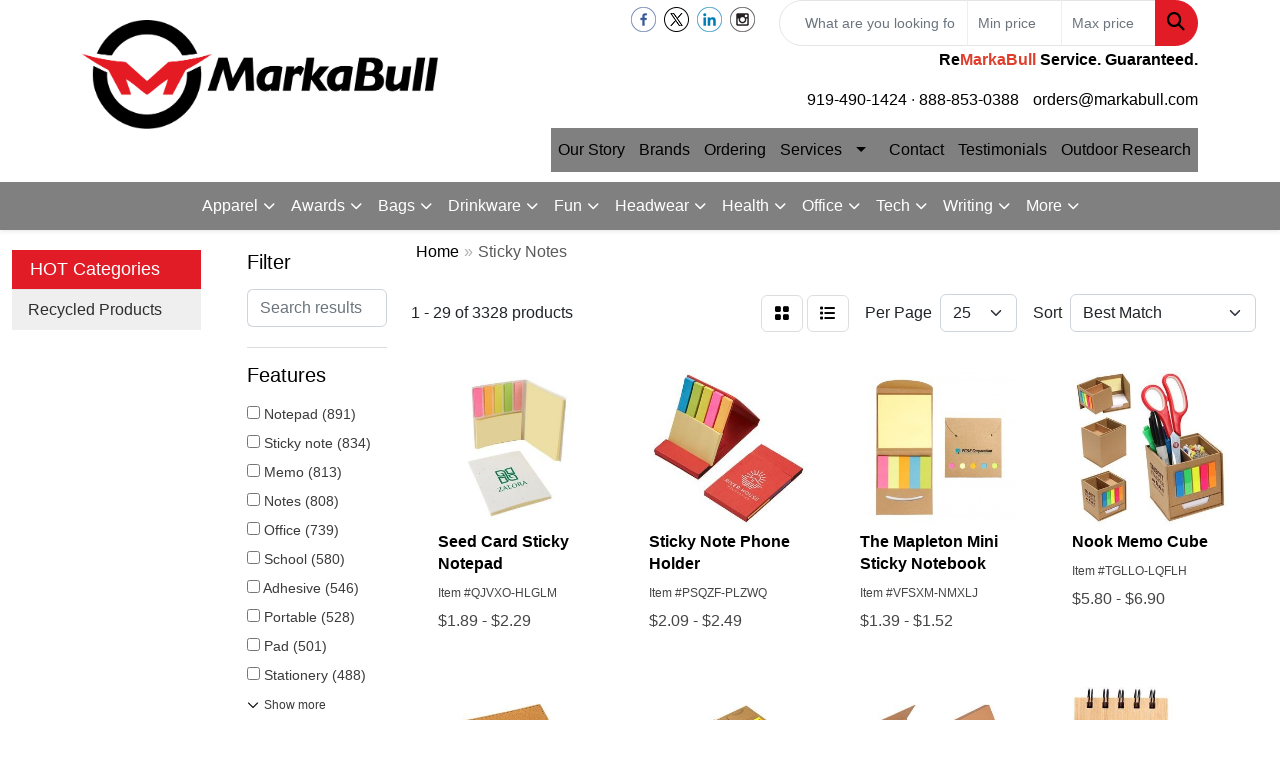

--- FILE ---
content_type: text/html
request_url: https://www.markabull.com/ws/ws.dll/StartSrch?UID=33323&WENavID=19337193
body_size: 14152
content:
<!DOCTYPE html>
<html lang="en"><head>
<meta charset="utf-8">
<meta http-equiv="X-UA-Compatible" content="IE=edge">
<meta name="viewport" content="width=device-width, initial-scale=1">
<!-- The above 3 meta tags *must* come first in the head; any other head content must come *after* these tags -->


<link href="/distsite/styles/8/css/bootstrap.min.css" rel="stylesheet" />
<link href="https://fonts.googleapis.com/css?family=Open+Sans:400,600|Oswald:400,600" rel="stylesheet">
<link href="/distsite/styles/8/css/owl.carousel.min.css" rel="stylesheet">
<link href="/distsite/styles/8/css/nouislider.css" rel="stylesheet">
<!--<link href="/distsite/styles/8/css/menu.css" rel="stylesheet"/>-->
<link href="/distsite/styles/8/css/flexslider.css" rel="stylesheet">
<link href="/distsite/styles/8/css/all.min.css" rel="stylesheet">
<link href="/distsite/styles/8/css/slick/slick.css" rel="stylesheet"/>
<link href="/distsite/styles/8/css/lightbox/lightbox.css" rel="stylesheet"  />
<link href="/distsite/styles/8/css/yamm.css" rel="stylesheet" />
<!-- Custom styles for this theme -->
<link href="/we/we.dll/StyleSheet?UN=33323&Type=WETheme&TS=C46027.6641550926" rel="stylesheet">
<!-- Custom styles for this theme -->
<link href="/we/we.dll/StyleSheet?UN=33323&Type=WETheme-PS&TS=C46027.6641550926" rel="stylesheet">


<!-- HTML5 shim and Respond.js for IE8 support of HTML5 elements and media queries -->
<!--[if lt IE 9]>
      <script src="https://oss.maxcdn.com/html5shiv/3.7.3/html5shiv.min.js"></script>
      <script src="https://oss.maxcdn.com/respond/1.4.2/respond.min.js"></script>
    <![endif]-->

</head>

<body style="background:#fff;">


  <!-- Slide-Out Menu -->
  <div id="filter-menu" class="filter-menu">
    <button id="close-menu" class="btn-close"></button>
    <div class="menu-content">
      
<aside class="filter-sidebar">



<div class="filter-section first">
	<h2>Filter</h2>
	 <div class="input-group mb-3">
	 <input type="text" style="border-right:0;" placeholder="Search results" class="form-control text-search-within-results" name="SearchWithinResults" value="" maxlength="100" onkeyup="HandleTextFilter(event);">
	  <label class="input-group-text" style="background-color:#fff;"><a  style="display:none;" href="javascript:void(0);" class="remove-filter" data-toggle="tooltip" title="Clear" onclick="ClearTextFilter();"><i class="far fa-times" aria-hidden="true"></i> <span class="fa-sr-only">x</span></a></label>
	</div>
</div>

<a href="javascript:void(0);" class="clear-filters"  style="display:none;" onclick="ClearDrillDown();">Clear all filters</a>

<div class="filter-section"  style="display:none;">
	<h2>Categories</h2>

	<div class="filter-list">

	 

		<!-- wrapper for more filters -->
        <div class="show-filter">

		</div><!-- showfilters -->

	</div>

		<a href="#" class="show-more"  style="display:none;" >Show more</a>
</div>


<div class="filter-section" >
	<h2>Features</h2>

		<div class="filter-list">

	  		<div class="checkbox"><label><input class="filtercheckbox" type="checkbox" name="2|Notepad" ><span> Notepad (891)</span></label></div><div class="checkbox"><label><input class="filtercheckbox" type="checkbox" name="2|Sticky note" ><span> Sticky note (834)</span></label></div><div class="checkbox"><label><input class="filtercheckbox" type="checkbox" name="2|Memo" ><span> Memo (813)</span></label></div><div class="checkbox"><label><input class="filtercheckbox" type="checkbox" name="2|Notes" ><span> Notes (808)</span></label></div><div class="checkbox"><label><input class="filtercheckbox" type="checkbox" name="2|Office" ><span> Office (739)</span></label></div><div class="checkbox"><label><input class="filtercheckbox" type="checkbox" name="2|School" ><span> School (580)</span></label></div><div class="checkbox"><label><input class="filtercheckbox" type="checkbox" name="2|Adhesive" ><span> Adhesive (546)</span></label></div><div class="checkbox"><label><input class="filtercheckbox" type="checkbox" name="2|Portable" ><span> Portable (528)</span></label></div><div class="checkbox"><label><input class="filtercheckbox" type="checkbox" name="2|Pad" ><span> Pad (501)</span></label></div><div class="checkbox"><label><input class="filtercheckbox" type="checkbox" name="2|Stationery" ><span> Stationery (488)</span></label></div><div class="show-filter"><div class="checkbox"><label><input class="filtercheckbox" type="checkbox" name="2|Memo pads" ><span> Memo pads (472)</span></label></div><div class="checkbox"><label><input class="filtercheckbox" type="checkbox" name="2|Paper" ><span> Paper (464)</span></label></div><div class="checkbox"><label><input class="filtercheckbox" type="checkbox" name="2|Notebook" ><span> Notebook (448)</span></label></div><div class="checkbox"><label><input class="filtercheckbox" type="checkbox" name="2|Sticky" ><span> Sticky (436)</span></label></div><div class="checkbox"><label><input class="filtercheckbox" type="checkbox" name="2|Reminder" ><span> Reminder (366)</span></label></div><div class="checkbox"><label><input class="filtercheckbox" type="checkbox" name="2|Rectangle" ><span> Rectangle (343)</span></label></div><div class="checkbox"><label><input class="filtercheckbox" type="checkbox" name="2|Compact" ><span> Compact (340)</span></label></div><div class="checkbox"><label><input class="filtercheckbox" type="checkbox" name="2|Writing" ><span> Writing (324)</span></label></div><div class="checkbox"><label><input class="filtercheckbox" type="checkbox" name="2|Journal" ><span> Journal (319)</span></label></div><div class="checkbox"><label><input class="filtercheckbox" type="checkbox" name="2|Student" ><span> Student (309)</span></label></div><div class="checkbox"><label><input class="filtercheckbox" type="checkbox" name="2|Flag" ><span> Flag (274)</span></label></div><div class="checkbox"><label><input class="filtercheckbox" type="checkbox" name="2|Durable" ><span> Durable (252)</span></label></div><div class="checkbox"><label><input class="filtercheckbox" type="checkbox" name="2|Planner" ><span> Planner (242)</span></label></div><div class="checkbox"><label><input class="filtercheckbox" type="checkbox" name="2|Office supplies" ><span> Office supplies (227)</span></label></div><div class="checkbox"><label><input class="filtercheckbox" type="checkbox" name="2|Business" ><span> Business (226)</span></label></div><div class="checkbox"><label><input class="filtercheckbox" type="checkbox" name="2|Bookmark" ><span> Bookmark (214)</span></label></div><div class="checkbox"><label><input class="filtercheckbox" type="checkbox" name="2|Notepaper" ><span> Notepaper (213)</span></label></div><div class="checkbox"><label><input class="filtercheckbox" type="checkbox" name="2|Square" ><span> Square (211)</span></label></div><div class="checkbox"><label><input class="filtercheckbox" type="checkbox" name="2|Pen" ><span> Pen (206)</span></label></div><div class="checkbox"><label><input class="filtercheckbox" type="checkbox" name="2|Self-stick" ><span> Self-stick (206)</span></label></div><div class="checkbox"><label><input class="filtercheckbox" type="checkbox" name="2|Lightweight" ><span> Lightweight (195)</span></label></div><div class="checkbox"><label><input class="filtercheckbox" type="checkbox" name="2|Book" ><span> Book (191)</span></label></div><div class="checkbox"><label><input class="filtercheckbox" type="checkbox" name="2|Page marker" ><span> Page marker (188)</span></label></div><div class="checkbox"><label><input class="filtercheckbox" type="checkbox" name="2|Desk" ><span> Desk (182)</span></label></div><div class="checkbox"><label><input class="filtercheckbox" type="checkbox" name="2|College" ><span> College (175)</span></label></div><div class="checkbox"><label><input class="filtercheckbox" type="checkbox" name="2|Note pad" ><span> Note pad (174)</span></label></div><div class="checkbox"><label><input class="filtercheckbox" type="checkbox" name="2|Mini" ><span> Mini (167)</span></label></div><div class="checkbox"><label><input class="filtercheckbox" type="checkbox" name="2|Office supply" ><span> Office supply (163)</span></label></div><div class="checkbox"><label><input class="filtercheckbox" type="checkbox" name="2|Organizer" ><span> Organizer (161)</span></label></div><div class="checkbox"><label><input class="filtercheckbox" type="checkbox" name="2|Die cut" ><span> Die cut (142)</span></label></div><div class="checkbox"><label><input class="filtercheckbox" type="checkbox" name="2|50 sheet" ><span> 50 sheet (141)</span></label></div><div class="checkbox"><label><input class="filtercheckbox" type="checkbox" name="2|Custom" ><span> Custom (141)</span></label></div><div class="checkbox"><label><input class="filtercheckbox" type="checkbox" name="2|Desktop" ><span> Desktop (141)</span></label></div><div class="checkbox"><label><input class="filtercheckbox" type="checkbox" name="2|Stick" ><span> Stick (140)</span></label></div><div class="checkbox"><label><input class="filtercheckbox" type="checkbox" name="2|Adhesive notes" ><span> Adhesive notes (138)</span></label></div><div class="checkbox"><label><input class="filtercheckbox" type="checkbox" name="2|Tabs" ><span> Tabs (133)</span></label></div><div class="checkbox"><label><input class="filtercheckbox" type="checkbox" name="2|Post-it®" ><span> Post-it® (132)</span></label></div><div class="checkbox"><label><input class="filtercheckbox" type="checkbox" name="2|Marker" ><span> Marker (131)</span></label></div><div class="checkbox"><label><input class="filtercheckbox" type="checkbox" name="2|Colorful" ><span> Colorful (128)</span></label></div><div class="checkbox"><label><input class="filtercheckbox" type="checkbox" name="2|Rectangular" ><span> Rectangular (126)</span></label></div></div>

			<!-- wrapper for more filters -->
			<div class="show-filter">

			</div><!-- showfilters -->
 		</div>
		<a href="#" class="show-more"  >Show more</a>


</div>


<div class="filter-section" >
	<h2>Colors</h2>

		<div class="filter-list">

		  	<div class="checkbox"><label><input class="filtercheckbox" type="checkbox" name="1|Black" ><span> Black (1426)</span></label></div><div class="checkbox"><label><input class="filtercheckbox" type="checkbox" name="1|Red" ><span> Red (1181)</span></label></div><div class="checkbox"><label><input class="filtercheckbox" type="checkbox" name="1|White" ><span> White (1153)</span></label></div><div class="checkbox"><label><input class="filtercheckbox" type="checkbox" name="1|Blue" ><span> Blue (995)</span></label></div><div class="checkbox"><label><input class="filtercheckbox" type="checkbox" name="1|Brown" ><span> Brown (920)</span></label></div><div class="checkbox"><label><input class="filtercheckbox" type="checkbox" name="1|Green" ><span> Green (589)</span></label></div><div class="checkbox"><label><input class="filtercheckbox" type="checkbox" name="1|Yellow" ><span> Yellow (446)</span></label></div><div class="checkbox"><label><input class="filtercheckbox" type="checkbox" name="1|Orange" ><span> Orange (377)</span></label></div><div class="checkbox"><label><input class="filtercheckbox" type="checkbox" name="1|Pink" ><span> Pink (371)</span></label></div><div class="checkbox"><label><input class="filtercheckbox" type="checkbox" name="1|Various" ><span> Various (312)</span></label></div><div class="show-filter"><div class="checkbox"><label><input class="filtercheckbox" type="checkbox" name="1|Purple" ><span> Purple (264)</span></label></div><div class="checkbox"><label><input class="filtercheckbox" type="checkbox" name="1|Navy blue" ><span> Navy blue (263)</span></label></div><div class="checkbox"><label><input class="filtercheckbox" type="checkbox" name="1|Gray" ><span> Gray (151)</span></label></div><div class="checkbox"><label><input class="filtercheckbox" type="checkbox" name="1|Titanium bright white" ><span> Titanium bright white (96)</span></label></div><div class="checkbox"><label><input class="filtercheckbox" type="checkbox" name="1|Light blue" ><span> Light blue (89)</span></label></div><div class="checkbox"><label><input class="filtercheckbox" type="checkbox" name="1|Canary yellow" ><span> Canary yellow (82)</span></label></div><div class="checkbox"><label><input class="filtercheckbox" type="checkbox" name="1|Recycled white" ><span> Recycled white (70)</span></label></div><div class="checkbox"><label><input class="filtercheckbox" type="checkbox" name="1|Ultra-white™" ><span> Ultra-white™ (63)</span></label></div><div class="checkbox"><label><input class="filtercheckbox" type="checkbox" name="1|Dark blue" ><span> Dark blue (62)</span></label></div><div class="checkbox"><label><input class="filtercheckbox" type="checkbox" name="1|White paper" ><span> White paper (60)</span></label></div><div class="checkbox"><label><input class="filtercheckbox" type="checkbox" name="1|Natural" ><span> Natural (59)</span></label></div><div class="checkbox"><label><input class="filtercheckbox" type="checkbox" name="1|Sky blue" ><span> Sky blue (51)</span></label></div><div class="checkbox"><label><input class="filtercheckbox" type="checkbox" name="1|Natural beige" ><span> Natural beige (50)</span></label></div><div class="checkbox"><label><input class="filtercheckbox" type="checkbox" name="1|Silver" ><span> Silver (49)</span></label></div><div class="checkbox"><label><input class="filtercheckbox" type="checkbox" name="1|Neon lime green" ><span> Neon lime green (40)</span></label></div><div class="checkbox"><label><input class="filtercheckbox" type="checkbox" name="1|Neon orange" ><span> Neon orange (40)</span></label></div><div class="checkbox"><label><input class="filtercheckbox" type="checkbox" name="1|Neon pink" ><span> Neon pink (40)</span></label></div><div class="checkbox"><label><input class="filtercheckbox" type="checkbox" name="1|Ultra yellow" ><span> Ultra yellow (40)</span></label></div><div class="checkbox"><label><input class="filtercheckbox" type="checkbox" name="1|Khaki brown" ><span> Khaki brown (36)</span></label></div><div class="checkbox"><label><input class="filtercheckbox" type="checkbox" name="1|Premium green" ><span> Premium green (33)</span></label></div><div class="checkbox"><label><input class="filtercheckbox" type="checkbox" name="1|Premium orange" ><span> Premium orange (33)</span></label></div><div class="checkbox"><label><input class="filtercheckbox" type="checkbox" name="1|Premium pink" ><span> Premium pink (33)</span></label></div><div class="checkbox"><label><input class="filtercheckbox" type="checkbox" name="1|Premium yellow" ><span> Premium yellow (33)</span></label></div><div class="checkbox"><label><input class="filtercheckbox" type="checkbox" name="1|Recycled blue" ><span> Recycled blue (33)</span></label></div><div class="checkbox"><label><input class="filtercheckbox" type="checkbox" name="1|Recycled green" ><span> Recycled green (33)</span></label></div><div class="checkbox"><label><input class="filtercheckbox" type="checkbox" name="1|Standard white" ><span> Standard white (33)</span></label></div><div class="checkbox"><label><input class="filtercheckbox" type="checkbox" name="1|Recycled canary yellow" ><span> Recycled canary yellow (32)</span></label></div><div class="checkbox"><label><input class="filtercheckbox" type="checkbox" name="1|Recycled spring green" ><span> Recycled spring green (32)</span></label></div><div class="checkbox"><label><input class="filtercheckbox" type="checkbox" name="1|Khaki" ><span> Khaki (31)</span></label></div><div class="checkbox"><label><input class="filtercheckbox" type="checkbox" name="1|Kraft brown" ><span> Kraft brown (29)</span></label></div><div class="checkbox"><label><input class="filtercheckbox" type="checkbox" name="1|Rose red" ><span> Rose red (29)</span></label></div><div class="checkbox"><label><input class="filtercheckbox" type="checkbox" name="1|Royal blue" ><span> Royal blue (29)</span></label></div><div class="checkbox"><label><input class="filtercheckbox" type="checkbox" name="1|Wood brown" ><span> Wood brown (29)</span></label></div><div class="checkbox"><label><input class="filtercheckbox" type="checkbox" name="1|Beige" ><span> Beige (25)</span></label></div><div class="checkbox"><label><input class="filtercheckbox" type="checkbox" name="1|Natural brown" ><span> Natural brown (24)</span></label></div><div class="checkbox"><label><input class="filtercheckbox" type="checkbox" name="1|Rose pink" ><span> Rose pink (23)</span></label></div><div class="checkbox"><label><input class="filtercheckbox" type="checkbox" name="1|Light green" ><span> Light green (22)</span></label></div><div class="checkbox"><label><input class="filtercheckbox" type="checkbox" name="1|Clear" ><span> Clear (20)</span></label></div><div class="checkbox"><label><input class="filtercheckbox" type="checkbox" name="1|Khaki tan" ><span> Khaki tan (19)</span></label></div><div class="checkbox"><label><input class="filtercheckbox" type="checkbox" name="1|Lime green" ><span> Lime green (19)</span></label></div></div>


			<!-- wrapper for more filters -->
			<div class="show-filter">

			</div><!-- showfilters -->

		  </div>

		<a href="#" class="show-more"  >Show more</a>
</div>


<div class="filter-section"  >
	<h2>Price Range</h2>
	<div class="filter-price-wrap">
		<div class="filter-price-inner">
			<div class="input-group">
				<span class="input-group-text input-group-text-white">$</span>
				<input type="text" class="form-control form-control-sm filter-min-prices" name="min-prices" value="" placeholder="Min" onkeyup="HandlePriceFilter(event);">
			</div>
			<div class="input-group">
				<span class="input-group-text input-group-text-white">$</span>
				<input type="text" class="form-control form-control-sm filter-max-prices" name="max-prices" value="" placeholder="Max" onkeyup="HandlePriceFilter(event);">
			</div>
		</div>
		<a href="javascript:void(0)" onclick="SetPriceFilter();" ><i class="fa-solid fa-chevron-right"></i></a>
	</div>
</div>

<div class="filter-section"   >
	<h2>Quantity</h2>
	<div class="filter-price-wrap mb-2">
		<input type="text" class="form-control form-control-sm filter-quantity" value="" placeholder="Qty" onkeyup="HandleQuantityFilter(event);">
		<a href="javascript:void(0)" onclick="SetQuantityFilter();"><i class="fa-solid fa-chevron-right"></i></a>
	</div>
</div>




	</aside>

    </div>
</div>




	<div class="container-fluid">
		<div class="row">

			<div class="col-md-3 col-lg-2">
        <div class="d-none d-md-block">
          <div id="desktop-filter">
            
<aside class="filter-sidebar">



<div class="filter-section first">
	<h2>Filter</h2>
	 <div class="input-group mb-3">
	 <input type="text" style="border-right:0;" placeholder="Search results" class="form-control text-search-within-results" name="SearchWithinResults" value="" maxlength="100" onkeyup="HandleTextFilter(event);">
	  <label class="input-group-text" style="background-color:#fff;"><a  style="display:none;" href="javascript:void(0);" class="remove-filter" data-toggle="tooltip" title="Clear" onclick="ClearTextFilter();"><i class="far fa-times" aria-hidden="true"></i> <span class="fa-sr-only">x</span></a></label>
	</div>
</div>

<a href="javascript:void(0);" class="clear-filters"  style="display:none;" onclick="ClearDrillDown();">Clear all filters</a>

<div class="filter-section"  style="display:none;">
	<h2>Categories</h2>

	<div class="filter-list">

	 

		<!-- wrapper for more filters -->
        <div class="show-filter">

		</div><!-- showfilters -->

	</div>

		<a href="#" class="show-more"  style="display:none;" >Show more</a>
</div>


<div class="filter-section" >
	<h2>Features</h2>

		<div class="filter-list">

	  		<div class="checkbox"><label><input class="filtercheckbox" type="checkbox" name="2|Notepad" ><span> Notepad (891)</span></label></div><div class="checkbox"><label><input class="filtercheckbox" type="checkbox" name="2|Sticky note" ><span> Sticky note (834)</span></label></div><div class="checkbox"><label><input class="filtercheckbox" type="checkbox" name="2|Memo" ><span> Memo (813)</span></label></div><div class="checkbox"><label><input class="filtercheckbox" type="checkbox" name="2|Notes" ><span> Notes (808)</span></label></div><div class="checkbox"><label><input class="filtercheckbox" type="checkbox" name="2|Office" ><span> Office (739)</span></label></div><div class="checkbox"><label><input class="filtercheckbox" type="checkbox" name="2|School" ><span> School (580)</span></label></div><div class="checkbox"><label><input class="filtercheckbox" type="checkbox" name="2|Adhesive" ><span> Adhesive (546)</span></label></div><div class="checkbox"><label><input class="filtercheckbox" type="checkbox" name="2|Portable" ><span> Portable (528)</span></label></div><div class="checkbox"><label><input class="filtercheckbox" type="checkbox" name="2|Pad" ><span> Pad (501)</span></label></div><div class="checkbox"><label><input class="filtercheckbox" type="checkbox" name="2|Stationery" ><span> Stationery (488)</span></label></div><div class="show-filter"><div class="checkbox"><label><input class="filtercheckbox" type="checkbox" name="2|Memo pads" ><span> Memo pads (472)</span></label></div><div class="checkbox"><label><input class="filtercheckbox" type="checkbox" name="2|Paper" ><span> Paper (464)</span></label></div><div class="checkbox"><label><input class="filtercheckbox" type="checkbox" name="2|Notebook" ><span> Notebook (448)</span></label></div><div class="checkbox"><label><input class="filtercheckbox" type="checkbox" name="2|Sticky" ><span> Sticky (436)</span></label></div><div class="checkbox"><label><input class="filtercheckbox" type="checkbox" name="2|Reminder" ><span> Reminder (366)</span></label></div><div class="checkbox"><label><input class="filtercheckbox" type="checkbox" name="2|Rectangle" ><span> Rectangle (343)</span></label></div><div class="checkbox"><label><input class="filtercheckbox" type="checkbox" name="2|Compact" ><span> Compact (340)</span></label></div><div class="checkbox"><label><input class="filtercheckbox" type="checkbox" name="2|Writing" ><span> Writing (324)</span></label></div><div class="checkbox"><label><input class="filtercheckbox" type="checkbox" name="2|Journal" ><span> Journal (319)</span></label></div><div class="checkbox"><label><input class="filtercheckbox" type="checkbox" name="2|Student" ><span> Student (309)</span></label></div><div class="checkbox"><label><input class="filtercheckbox" type="checkbox" name="2|Flag" ><span> Flag (274)</span></label></div><div class="checkbox"><label><input class="filtercheckbox" type="checkbox" name="2|Durable" ><span> Durable (252)</span></label></div><div class="checkbox"><label><input class="filtercheckbox" type="checkbox" name="2|Planner" ><span> Planner (242)</span></label></div><div class="checkbox"><label><input class="filtercheckbox" type="checkbox" name="2|Office supplies" ><span> Office supplies (227)</span></label></div><div class="checkbox"><label><input class="filtercheckbox" type="checkbox" name="2|Business" ><span> Business (226)</span></label></div><div class="checkbox"><label><input class="filtercheckbox" type="checkbox" name="2|Bookmark" ><span> Bookmark (214)</span></label></div><div class="checkbox"><label><input class="filtercheckbox" type="checkbox" name="2|Notepaper" ><span> Notepaper (213)</span></label></div><div class="checkbox"><label><input class="filtercheckbox" type="checkbox" name="2|Square" ><span> Square (211)</span></label></div><div class="checkbox"><label><input class="filtercheckbox" type="checkbox" name="2|Pen" ><span> Pen (206)</span></label></div><div class="checkbox"><label><input class="filtercheckbox" type="checkbox" name="2|Self-stick" ><span> Self-stick (206)</span></label></div><div class="checkbox"><label><input class="filtercheckbox" type="checkbox" name="2|Lightweight" ><span> Lightweight (195)</span></label></div><div class="checkbox"><label><input class="filtercheckbox" type="checkbox" name="2|Book" ><span> Book (191)</span></label></div><div class="checkbox"><label><input class="filtercheckbox" type="checkbox" name="2|Page marker" ><span> Page marker (188)</span></label></div><div class="checkbox"><label><input class="filtercheckbox" type="checkbox" name="2|Desk" ><span> Desk (182)</span></label></div><div class="checkbox"><label><input class="filtercheckbox" type="checkbox" name="2|College" ><span> College (175)</span></label></div><div class="checkbox"><label><input class="filtercheckbox" type="checkbox" name="2|Note pad" ><span> Note pad (174)</span></label></div><div class="checkbox"><label><input class="filtercheckbox" type="checkbox" name="2|Mini" ><span> Mini (167)</span></label></div><div class="checkbox"><label><input class="filtercheckbox" type="checkbox" name="2|Office supply" ><span> Office supply (163)</span></label></div><div class="checkbox"><label><input class="filtercheckbox" type="checkbox" name="2|Organizer" ><span> Organizer (161)</span></label></div><div class="checkbox"><label><input class="filtercheckbox" type="checkbox" name="2|Die cut" ><span> Die cut (142)</span></label></div><div class="checkbox"><label><input class="filtercheckbox" type="checkbox" name="2|50 sheet" ><span> 50 sheet (141)</span></label></div><div class="checkbox"><label><input class="filtercheckbox" type="checkbox" name="2|Custom" ><span> Custom (141)</span></label></div><div class="checkbox"><label><input class="filtercheckbox" type="checkbox" name="2|Desktop" ><span> Desktop (141)</span></label></div><div class="checkbox"><label><input class="filtercheckbox" type="checkbox" name="2|Stick" ><span> Stick (140)</span></label></div><div class="checkbox"><label><input class="filtercheckbox" type="checkbox" name="2|Adhesive notes" ><span> Adhesive notes (138)</span></label></div><div class="checkbox"><label><input class="filtercheckbox" type="checkbox" name="2|Tabs" ><span> Tabs (133)</span></label></div><div class="checkbox"><label><input class="filtercheckbox" type="checkbox" name="2|Post-it®" ><span> Post-it® (132)</span></label></div><div class="checkbox"><label><input class="filtercheckbox" type="checkbox" name="2|Marker" ><span> Marker (131)</span></label></div><div class="checkbox"><label><input class="filtercheckbox" type="checkbox" name="2|Colorful" ><span> Colorful (128)</span></label></div><div class="checkbox"><label><input class="filtercheckbox" type="checkbox" name="2|Rectangular" ><span> Rectangular (126)</span></label></div></div>

			<!-- wrapper for more filters -->
			<div class="show-filter">

			</div><!-- showfilters -->
 		</div>
		<a href="#" class="show-more"  >Show more</a>


</div>


<div class="filter-section" >
	<h2>Colors</h2>

		<div class="filter-list">

		  	<div class="checkbox"><label><input class="filtercheckbox" type="checkbox" name="1|Black" ><span> Black (1426)</span></label></div><div class="checkbox"><label><input class="filtercheckbox" type="checkbox" name="1|Red" ><span> Red (1181)</span></label></div><div class="checkbox"><label><input class="filtercheckbox" type="checkbox" name="1|White" ><span> White (1153)</span></label></div><div class="checkbox"><label><input class="filtercheckbox" type="checkbox" name="1|Blue" ><span> Blue (995)</span></label></div><div class="checkbox"><label><input class="filtercheckbox" type="checkbox" name="1|Brown" ><span> Brown (920)</span></label></div><div class="checkbox"><label><input class="filtercheckbox" type="checkbox" name="1|Green" ><span> Green (589)</span></label></div><div class="checkbox"><label><input class="filtercheckbox" type="checkbox" name="1|Yellow" ><span> Yellow (446)</span></label></div><div class="checkbox"><label><input class="filtercheckbox" type="checkbox" name="1|Orange" ><span> Orange (377)</span></label></div><div class="checkbox"><label><input class="filtercheckbox" type="checkbox" name="1|Pink" ><span> Pink (371)</span></label></div><div class="checkbox"><label><input class="filtercheckbox" type="checkbox" name="1|Various" ><span> Various (312)</span></label></div><div class="show-filter"><div class="checkbox"><label><input class="filtercheckbox" type="checkbox" name="1|Purple" ><span> Purple (264)</span></label></div><div class="checkbox"><label><input class="filtercheckbox" type="checkbox" name="1|Navy blue" ><span> Navy blue (263)</span></label></div><div class="checkbox"><label><input class="filtercheckbox" type="checkbox" name="1|Gray" ><span> Gray (151)</span></label></div><div class="checkbox"><label><input class="filtercheckbox" type="checkbox" name="1|Titanium bright white" ><span> Titanium bright white (96)</span></label></div><div class="checkbox"><label><input class="filtercheckbox" type="checkbox" name="1|Light blue" ><span> Light blue (89)</span></label></div><div class="checkbox"><label><input class="filtercheckbox" type="checkbox" name="1|Canary yellow" ><span> Canary yellow (82)</span></label></div><div class="checkbox"><label><input class="filtercheckbox" type="checkbox" name="1|Recycled white" ><span> Recycled white (70)</span></label></div><div class="checkbox"><label><input class="filtercheckbox" type="checkbox" name="1|Ultra-white™" ><span> Ultra-white™ (63)</span></label></div><div class="checkbox"><label><input class="filtercheckbox" type="checkbox" name="1|Dark blue" ><span> Dark blue (62)</span></label></div><div class="checkbox"><label><input class="filtercheckbox" type="checkbox" name="1|White paper" ><span> White paper (60)</span></label></div><div class="checkbox"><label><input class="filtercheckbox" type="checkbox" name="1|Natural" ><span> Natural (59)</span></label></div><div class="checkbox"><label><input class="filtercheckbox" type="checkbox" name="1|Sky blue" ><span> Sky blue (51)</span></label></div><div class="checkbox"><label><input class="filtercheckbox" type="checkbox" name="1|Natural beige" ><span> Natural beige (50)</span></label></div><div class="checkbox"><label><input class="filtercheckbox" type="checkbox" name="1|Silver" ><span> Silver (49)</span></label></div><div class="checkbox"><label><input class="filtercheckbox" type="checkbox" name="1|Neon lime green" ><span> Neon lime green (40)</span></label></div><div class="checkbox"><label><input class="filtercheckbox" type="checkbox" name="1|Neon orange" ><span> Neon orange (40)</span></label></div><div class="checkbox"><label><input class="filtercheckbox" type="checkbox" name="1|Neon pink" ><span> Neon pink (40)</span></label></div><div class="checkbox"><label><input class="filtercheckbox" type="checkbox" name="1|Ultra yellow" ><span> Ultra yellow (40)</span></label></div><div class="checkbox"><label><input class="filtercheckbox" type="checkbox" name="1|Khaki brown" ><span> Khaki brown (36)</span></label></div><div class="checkbox"><label><input class="filtercheckbox" type="checkbox" name="1|Premium green" ><span> Premium green (33)</span></label></div><div class="checkbox"><label><input class="filtercheckbox" type="checkbox" name="1|Premium orange" ><span> Premium orange (33)</span></label></div><div class="checkbox"><label><input class="filtercheckbox" type="checkbox" name="1|Premium pink" ><span> Premium pink (33)</span></label></div><div class="checkbox"><label><input class="filtercheckbox" type="checkbox" name="1|Premium yellow" ><span> Premium yellow (33)</span></label></div><div class="checkbox"><label><input class="filtercheckbox" type="checkbox" name="1|Recycled blue" ><span> Recycled blue (33)</span></label></div><div class="checkbox"><label><input class="filtercheckbox" type="checkbox" name="1|Recycled green" ><span> Recycled green (33)</span></label></div><div class="checkbox"><label><input class="filtercheckbox" type="checkbox" name="1|Standard white" ><span> Standard white (33)</span></label></div><div class="checkbox"><label><input class="filtercheckbox" type="checkbox" name="1|Recycled canary yellow" ><span> Recycled canary yellow (32)</span></label></div><div class="checkbox"><label><input class="filtercheckbox" type="checkbox" name="1|Recycled spring green" ><span> Recycled spring green (32)</span></label></div><div class="checkbox"><label><input class="filtercheckbox" type="checkbox" name="1|Khaki" ><span> Khaki (31)</span></label></div><div class="checkbox"><label><input class="filtercheckbox" type="checkbox" name="1|Kraft brown" ><span> Kraft brown (29)</span></label></div><div class="checkbox"><label><input class="filtercheckbox" type="checkbox" name="1|Rose red" ><span> Rose red (29)</span></label></div><div class="checkbox"><label><input class="filtercheckbox" type="checkbox" name="1|Royal blue" ><span> Royal blue (29)</span></label></div><div class="checkbox"><label><input class="filtercheckbox" type="checkbox" name="1|Wood brown" ><span> Wood brown (29)</span></label></div><div class="checkbox"><label><input class="filtercheckbox" type="checkbox" name="1|Beige" ><span> Beige (25)</span></label></div><div class="checkbox"><label><input class="filtercheckbox" type="checkbox" name="1|Natural brown" ><span> Natural brown (24)</span></label></div><div class="checkbox"><label><input class="filtercheckbox" type="checkbox" name="1|Rose pink" ><span> Rose pink (23)</span></label></div><div class="checkbox"><label><input class="filtercheckbox" type="checkbox" name="1|Light green" ><span> Light green (22)</span></label></div><div class="checkbox"><label><input class="filtercheckbox" type="checkbox" name="1|Clear" ><span> Clear (20)</span></label></div><div class="checkbox"><label><input class="filtercheckbox" type="checkbox" name="1|Khaki tan" ><span> Khaki tan (19)</span></label></div><div class="checkbox"><label><input class="filtercheckbox" type="checkbox" name="1|Lime green" ><span> Lime green (19)</span></label></div></div>


			<!-- wrapper for more filters -->
			<div class="show-filter">

			</div><!-- showfilters -->

		  </div>

		<a href="#" class="show-more"  >Show more</a>
</div>


<div class="filter-section"  >
	<h2>Price Range</h2>
	<div class="filter-price-wrap">
		<div class="filter-price-inner">
			<div class="input-group">
				<span class="input-group-text input-group-text-white">$</span>
				<input type="text" class="form-control form-control-sm filter-min-prices" name="min-prices" value="" placeholder="Min" onkeyup="HandlePriceFilter(event);">
			</div>
			<div class="input-group">
				<span class="input-group-text input-group-text-white">$</span>
				<input type="text" class="form-control form-control-sm filter-max-prices" name="max-prices" value="" placeholder="Max" onkeyup="HandlePriceFilter(event);">
			</div>
		</div>
		<a href="javascript:void(0)" onclick="SetPriceFilter();" ><i class="fa-solid fa-chevron-right"></i></a>
	</div>
</div>

<div class="filter-section"   >
	<h2>Quantity</h2>
	<div class="filter-price-wrap mb-2">
		<input type="text" class="form-control form-control-sm filter-quantity" value="" placeholder="Qty" onkeyup="HandleQuantityFilter(event);">
		<a href="javascript:void(0)" onclick="SetQuantityFilter();"><i class="fa-solid fa-chevron-right"></i></a>
	</div>
</div>




	</aside>

          </div>
        </div>
			</div>

			<div class="col-md-9 col-lg-10">
				

				<ol class="breadcrumb"  >
              		<li><a href="https://www.markabull.com" target="_top">Home</a></li>
             	 	<li class="active">Sticky Notes</li>
            	</ol>




				<div id="product-list-controls">

				
						<div class="d-flex align-items-center justify-content-between">
							<div class="d-none d-md-block me-3">
								1 - 29 of  3328 <span class="d-none d-lg-inline">products</span>
							</div>
					  
						  <!-- Right Aligned Controls -->
						  <div class="product-controls-right d-flex align-items-center">
       
              <button id="show-filter-button" class="btn btn-control d-block d-md-none"><i class="fa-solid fa-filter" aria-hidden="true"></i></button>

							
							<span class="me-3">
								<a href="/ws/ws.dll/StartSrch?UID=33323&WENavID=19337193&View=T&ST=260119132916402216880332124" class="btn btn-control grid" title="Change to Grid View"><i class="fa-solid fa-grid-2" aria-hidden="true"></i>  <span class="fa-sr-only">Grid</span></a>
								<a href="/ws/ws.dll/StartSrch?UID=33323&WENavID=19337193&View=L&ST=260119132916402216880332124" class="btn btn-control" title="Change to List View"><i class="fa-solid fa-list"></i> <span class="fa-sr-only">List</span></a>
							</span>
							
					  
							<!-- Number of Items Per Page -->
							<div class="me-2 d-none d-lg-block">
								<label>Per Page</label>
							</div>
							<div class="me-3 d-none d-md-block">
								<select class="form-select notranslate" onchange="GoToNewURL(this);" aria-label="Items per page">
									<option value="/ws/ws.dll/StartSrch?UID=33323&WENavID=19337193&ST=260119132916402216880332124&PPP=10" >10</option><option value="/ws/ws.dll/StartSrch?UID=33323&WENavID=19337193&ST=260119132916402216880332124&PPP=25" selected>25</option><option value="/ws/ws.dll/StartSrch?UID=33323&WENavID=19337193&ST=260119132916402216880332124&PPP=50" >50</option><option value="/ws/ws.dll/StartSrch?UID=33323&WENavID=19337193&ST=260119132916402216880332124&PPP=100" >100</option><option value="/ws/ws.dll/StartSrch?UID=33323&WENavID=19337193&ST=260119132916402216880332124&PPP=250" >250</option>
								
								</select>
							</div>
					  
							<!-- Sort By -->
							<div class="d-none d-lg-block me-2">
								<label>Sort</label>
							</div>
							<div>
								<select class="form-select" onchange="GoToNewURL(this);">
									<option value="/ws/ws.dll/StartSrch?UID=33323&WENavID=19337193&Sort=0">Best Match</option><option value="/ws/ws.dll/StartSrch?UID=33323&WENavID=19337193&Sort=3">Most Popular</option><option value="/ws/ws.dll/StartSrch?UID=33323&WENavID=19337193&Sort=1">Price (Low to High)</option><option value="/ws/ws.dll/StartSrch?UID=33323&WENavID=19337193&Sort=2">Price (High to Low)</option>
								 </select>
							</div>
						  </div>
						</div>

			  </div>

				<!-- Product Results List -->
				<ul class="thumbnail-list"><a name="0" href="#" alt="Item 0"></a>
<li>
 <a href="https://www.markabull.com/p/QJVXO-HLGLM/seed-card-sticky-notepad" target="_parent" alt="Seed Card Sticky Notepad">
 <div class="pr-list-grid">
		<img class="img-responsive" src="/ws/ws.dll/QPic?SN=50018&P=776835985&I=0&PX=300" alt="Seed Card Sticky Notepad">
		<p class="pr-name">Seed Card Sticky Notepad</p>
		<div class="pr-meta-row">
			<div class="product-reviews"  style="display:none;">
				<div class="rating-stars">
				<i class="fa-solid fa-star-sharp" aria-hidden="true"></i><i class="fa-solid fa-star-sharp" aria-hidden="true"></i><i class="fa-solid fa-star-sharp" aria-hidden="true"></i><i class="fa-solid fa-star-sharp" aria-hidden="true"></i><i class="fa-solid fa-star-sharp" aria-hidden="true"></i>
				</div>
				<span class="rating-count">(0)</span>
			</div>
			
		</div>
		<p class="pr-number"  ><span class="notranslate">Item #QJVXO-HLGLM</span></p>
		<p class="pr-price"  ><span class="notranslate">$1.89</span> - <span class="notranslate">$2.29</span></p>
 </div>
 </a>
</li>
<a name="1" href="#" alt="Item 1"></a>
<li>
 <a href="https://www.markabull.com/p/PSQZF-PLZWQ/sticky-note-phone-holder" target="_parent" alt="Sticky Note Phone Holder">
 <div class="pr-list-grid">
		<img class="img-responsive" src="/ws/ws.dll/QPic?SN=50018&P=966816009&I=0&PX=300" alt="Sticky Note Phone Holder">
		<p class="pr-name">Sticky Note Phone Holder</p>
		<div class="pr-meta-row">
			<div class="product-reviews"  style="display:none;">
				<div class="rating-stars">
				<i class="fa-solid fa-star-sharp" aria-hidden="true"></i><i class="fa-solid fa-star-sharp" aria-hidden="true"></i><i class="fa-solid fa-star-sharp" aria-hidden="true"></i><i class="fa-solid fa-star-sharp" aria-hidden="true"></i><i class="fa-solid fa-star-sharp" aria-hidden="true"></i>
				</div>
				<span class="rating-count">(0)</span>
			</div>
			
		</div>
		<p class="pr-number"  ><span class="notranslate">Item #PSQZF-PLZWQ</span></p>
		<p class="pr-price"  ><span class="notranslate">$2.09</span> - <span class="notranslate">$2.49</span></p>
 </div>
 </a>
</li>
<a name="2" href="#" alt="Item 2"></a>
<li>
 <a href="https://www.markabull.com/p/VFSXM-NMXLJ/the-mapleton-mini-sticky-notebook" target="_parent" alt="The Mapleton Mini Sticky Notebook">
 <div class="pr-list-grid">
		<img class="img-responsive" src="/ws/ws.dll/QPic?SN=64740&P=704000722&I=0&PX=300" alt="The Mapleton Mini Sticky Notebook">
		<p class="pr-name">The Mapleton Mini Sticky Notebook</p>
		<div class="pr-meta-row">
			<div class="product-reviews"  style="display:none;">
				<div class="rating-stars">
				<i class="fa-solid fa-star-sharp" aria-hidden="true"></i><i class="fa-solid fa-star-sharp" aria-hidden="true"></i><i class="fa-solid fa-star-sharp" aria-hidden="true"></i><i class="fa-solid fa-star-sharp" aria-hidden="true"></i><i class="fa-solid fa-star-sharp" aria-hidden="true"></i>
				</div>
				<span class="rating-count">(0)</span>
			</div>
			
		</div>
		<p class="pr-number"  ><span class="notranslate">Item #VFSXM-NMXLJ</span></p>
		<p class="pr-price"  ><span class="notranslate">$1.39</span> - <span class="notranslate">$1.52</span></p>
 </div>
 </a>
</li>
<a name="3" href="#" alt="Item 3"></a>
<li>
 <a href="https://www.markabull.com/p/TGLLO-LQFLH/nook-memo-cube" target="_parent" alt="Nook Memo Cube">
 <div class="pr-list-grid">
		<img class="img-responsive" src="/ws/ws.dll/QPic?SN=60462&P=536752940&I=0&PX=300" alt="Nook Memo Cube">
		<p class="pr-name">Nook Memo Cube</p>
		<div class="pr-meta-row">
			<div class="product-reviews"  style="display:none;">
				<div class="rating-stars">
				<i class="fa-solid fa-star-sharp" aria-hidden="true"></i><i class="fa-solid fa-star-sharp" aria-hidden="true"></i><i class="fa-solid fa-star-sharp" aria-hidden="true"></i><i class="fa-solid fa-star-sharp" aria-hidden="true"></i><i class="fa-solid fa-star-sharp" aria-hidden="true"></i>
				</div>
				<span class="rating-count">(0)</span>
			</div>
			
		</div>
		<p class="pr-number"  ><span class="notranslate">Item #TGLLO-LQFLH</span></p>
		<p class="pr-price"  ><span class="notranslate">$5.80</span> - <span class="notranslate">$6.90</span></p>
 </div>
 </a>
</li>
<a name="4" href="#" alt="Item 4"></a>
<li>
 <a href="https://www.markabull.com/p/QYCGJ-JHZPL/agenda-recycled-spiral-notebook-with-sticky-notes--pen" target="_parent" alt="Agenda Recycled Spiral Notebook with Sticky Notes &amp; Pen">
 <div class="pr-list-grid">
		<img class="img-responsive" src="/ws/ws.dll/QPic?SN=60462&P=357625464&I=0&PX=300" alt="Agenda Recycled Spiral Notebook with Sticky Notes &amp; Pen">
		<p class="pr-name">Agenda Recycled Spiral Notebook with Sticky Notes &amp; Pen</p>
		<div class="pr-meta-row">
			<div class="product-reviews"  style="display:none;">
				<div class="rating-stars">
				<i class="fa-solid fa-star-sharp" aria-hidden="true"></i><i class="fa-solid fa-star-sharp" aria-hidden="true"></i><i class="fa-solid fa-star-sharp" aria-hidden="true"></i><i class="fa-solid fa-star-sharp" aria-hidden="true"></i><i class="fa-solid fa-star-sharp" aria-hidden="true"></i>
				</div>
				<span class="rating-count">(0)</span>
			</div>
			
		</div>
		<p class="pr-number"  ><span class="notranslate">Item #QYCGJ-JHZPL</span></p>
		<p class="pr-price"  ><span class="notranslate">$2.67</span> - <span class="notranslate">$3.20</span></p>
 </div>
 </a>
</li>
<a name="5" href="#" alt="Item 5"></a>
<li>
 <a href="https://www.markabull.com/p/RLPCM-OXQWN/journeyman-pad-portfolio-with-ruler--pencil" target="_parent" alt="Journeyman Pad Portfolio with Ruler &amp; Pencil">
 <div class="pr-list-grid">
		<img class="img-responsive" src="/ws/ws.dll/QPic?SN=60462&P=937864716&I=0&PX=300" alt="Journeyman Pad Portfolio with Ruler &amp; Pencil">
		<p class="pr-name">Journeyman Pad Portfolio with Ruler &amp; Pencil</p>
		<div class="pr-meta-row">
			<div class="product-reviews"  style="display:none;">
				<div class="rating-stars">
				<i class="fa-solid fa-star-sharp" aria-hidden="true"></i><i class="fa-solid fa-star-sharp" aria-hidden="true"></i><i class="fa-solid fa-star-sharp" aria-hidden="true"></i><i class="fa-solid fa-star-sharp" aria-hidden="true"></i><i class="fa-solid fa-star-sharp" aria-hidden="true"></i>
				</div>
				<span class="rating-count">(0)</span>
			</div>
			
		</div>
		<p class="pr-number"  ><span class="notranslate">Item #RLPCM-OXQWN</span></p>
		<p class="pr-price"  ><span class="notranslate">$5.50</span> - <span class="notranslate">$6.62</span></p>
 </div>
 </a>
</li>
<a name="6" href="#" alt="Item 6"></a>
<li>
 <a href="https://www.markabull.com/p/SSZQO-PFWCM/jot-n-plot-fsc-eco-friendly-organizer-notebook" target="_parent" alt="Jot 'N Plot FSC® Eco-Friendly Organizer Notebook">
 <div class="pr-list-grid">
		<img class="img-responsive" src="/ws/ws.dll/QPic?SN=60462&P=987553905&I=0&PX=300" alt="Jot 'N Plot FSC® Eco-Friendly Organizer Notebook">
		<p class="pr-name">Jot 'N Plot FSC® Eco-Friendly Organizer Notebook</p>
		<div class="pr-meta-row">
			<div class="product-reviews"  style="display:none;">
				<div class="rating-stars">
				<i class="fa-solid fa-star-sharp" aria-hidden="true"></i><i class="fa-solid fa-star-sharp" aria-hidden="true"></i><i class="fa-solid fa-star-sharp" aria-hidden="true"></i><i class="fa-solid fa-star-sharp" aria-hidden="true"></i><i class="fa-solid fa-star-sharp" aria-hidden="true"></i>
				</div>
				<span class="rating-count">(0)</span>
			</div>
			
		</div>
		<p class="pr-number"  ><span class="notranslate">Item #SSZQO-PFWCM</span></p>
		<p class="pr-price"  ><span class="notranslate">$4.60</span> - <span class="notranslate">$5.50</span></p>
 </div>
 </a>
</li>
<a name="7" href="#" alt="Item 7"></a>
<li>
 <a href="https://www.markabull.com/p/QQKVN-NMFBL/mini-bamboo-sticky-note-set" target="_parent" alt="Mini Bamboo Sticky Note Set">
 <div class="pr-list-grid">
		<img class="img-responsive" src="/ws/ws.dll/QPic?SN=64740&P=717295824&I=0&PX=300" alt="Mini Bamboo Sticky Note Set">
		<p class="pr-name">Mini Bamboo Sticky Note Set</p>
		<div class="pr-meta-row">
			<div class="product-reviews"  style="display:none;">
				<div class="rating-stars">
				<i class="fa-solid fa-star-sharp" aria-hidden="true"></i><i class="fa-solid fa-star-sharp" aria-hidden="true"></i><i class="fa-solid fa-star-sharp" aria-hidden="true"></i><i class="fa-solid fa-star-sharp" aria-hidden="true"></i><i class="fa-solid fa-star-sharp" aria-hidden="true"></i>
				</div>
				<span class="rating-count">(0)</span>
			</div>
			
		</div>
		<p class="pr-number"  ><span class="notranslate">Item #QQKVN-NMFBL</span></p>
		<p class="pr-price"  ><span class="notranslate">$2.39</span> - <span class="notranslate">$2.61</span></p>
 </div>
 </a>
</li>
<a name="8" href="#" alt="Item 8"></a>
<li>
 <a href="https://www.markabull.com/p/STGMN-IRZZL/alliance-hardcover-journal-with-sticky-flags--pen" target="_parent" alt="Alliance Hardcover Journal With Sticky Flags &amp; Pen">
 <div class="pr-list-grid">
		<img class="img-responsive" src="/ws/ws.dll/QPic?SN=60462&P=788883874&I=0&PX=300" alt="Alliance Hardcover Journal With Sticky Flags &amp; Pen">
		<p class="pr-name">Alliance Hardcover Journal With Sticky Flags &amp; Pen</p>
		<div class="pr-meta-row">
			<div class="product-reviews"  style="display:none;">
				<div class="rating-stars">
				<i class="fa-solid fa-star-sharp" aria-hidden="true"></i><i class="fa-solid fa-star-sharp" aria-hidden="true"></i><i class="fa-solid fa-star-sharp" aria-hidden="true"></i><i class="fa-solid fa-star-sharp" aria-hidden="true"></i><i class="fa-solid fa-star-sharp" aria-hidden="true"></i>
				</div>
				<span class="rating-count">(0)</span>
			</div>
			
		</div>
		<p class="pr-number"  ><span class="notranslate">Item #STGMN-IRZZL</span></p>
		<p class="pr-price"  ><span class="notranslate">$4.25</span> - <span class="notranslate">$5.17</span></p>
 </div>
 </a>
</li>
<a name="9" href="#" alt="Item 9"></a>
<li>
 <a href="https://www.markabull.com/p/STGMN-MRSSH/camber-spiral-notebook-with-colorful-sticky-notes--pen" target="_parent" alt="Camber Spiral Notebook with Colorful Sticky Notes &amp; Pen">
 <div class="pr-list-grid">
		<img class="img-responsive" src="/ws/ws.dll/QPic?SN=60462&P=168883830&I=0&PX=300" alt="Camber Spiral Notebook with Colorful Sticky Notes &amp; Pen">
		<p class="pr-name">Camber Spiral Notebook with Colorful Sticky Notes &amp; Pen</p>
		<div class="pr-meta-row">
			<div class="product-reviews"  style="display:none;">
				<div class="rating-stars">
				<i class="fa-solid fa-star-sharp" aria-hidden="true"></i><i class="fa-solid fa-star-sharp" aria-hidden="true"></i><i class="fa-solid fa-star-sharp" aria-hidden="true"></i><i class="fa-solid fa-star-sharp" aria-hidden="true"></i><i class="fa-solid fa-star-sharp" aria-hidden="true"></i>
				</div>
				<span class="rating-count">(0)</span>
			</div>
			
		</div>
		<p class="pr-number"  ><span class="notranslate">Item #STGMN-MRSSH</span></p>
		<p class="pr-price"  ><span class="notranslate">$3.55</span> - <span class="notranslate">$4.23</span></p>
 </div>
 </a>
</li>
<a name="10" href="#" alt="Item 10"></a>
<li>
 <a href="https://www.markabull.com/p/OSPJL-JHJJO/post-it-4-x-3-full-color-notes--25-sheets" target="_parent" alt="Post-it® 4&quot; X 3&quot; Full Color Notes- 25 Sheets">
 <div class="pr-list-grid">
		<img class="img-responsive" src="/ws/ws.dll/QPic?SN=56780&P=586517667&I=0&PX=300" alt="Post-it® 4&quot; X 3&quot; Full Color Notes- 25 Sheets">
		<p class="pr-name">Post-it® 4&quot; X 3&quot; Full Color Notes- 25 Sheets</p>
		<div class="pr-meta-row">
			<div class="product-reviews"  style="display:none;">
				<div class="rating-stars">
				<i class="fa-solid fa-star-sharp" aria-hidden="true"></i><i class="fa-solid fa-star-sharp" aria-hidden="true"></i><i class="fa-solid fa-star-sharp" aria-hidden="true"></i><i class="fa-solid fa-star-sharp" aria-hidden="true"></i><i class="fa-solid fa-star-sharp" aria-hidden="true"></i>
				</div>
				<span class="rating-count">(0)</span>
			</div>
			
		</div>
		<p class="pr-number"  ><span class="notranslate">Item #OSPJL-JHJJO</span></p>
		<p class="pr-price"  ><span class="notranslate">$0.55</span> - <span class="notranslate">$0.72</span></p>
 </div>
 </a>
</li>
<a name="11" href="#" alt="Item 11"></a>
<li>
 <a href="https://www.markabull.com/p/OGSBO-LHQVP/biodegradable-flower-seeded-sticky-note-pad" target="_parent" alt="Biodegradable Flower Seeded Sticky Note Pad">
 <div class="pr-list-grid">
		<img class="img-responsive" src="/ws/ws.dll/QPic?SN=64740&P=978017948&I=0&PX=300" alt="Biodegradable Flower Seeded Sticky Note Pad">
		<p class="pr-name">Biodegradable Flower Seeded Sticky Note Pad</p>
		<div class="pr-meta-row">
			<div class="product-reviews"  style="display:none;">
				<div class="rating-stars">
				<i class="fa-solid fa-star-sharp" aria-hidden="true"></i><i class="fa-solid fa-star-sharp" aria-hidden="true"></i><i class="fa-solid fa-star-sharp" aria-hidden="true"></i><i class="fa-solid fa-star-sharp" aria-hidden="true"></i><i class="fa-solid fa-star-sharp" aria-hidden="true"></i>
				</div>
				<span class="rating-count">(0)</span>
			</div>
			
		</div>
		<p class="pr-number"  ><span class="notranslate">Item #OGSBO-LHQVP</span></p>
		<p class="pr-price"  ><span class="notranslate">$1.99</span> - <span class="notranslate">$2.17</span></p>
 </div>
 </a>
</li>
<a name="12" href="#" alt="Item 12"></a>
<li>
 <a href="https://www.markabull.com/p/OQGVL-ILPDI/post-it-full-color-notes-half-cube" target="_parent" alt="Post-it® Full Color Notes Half Cube">
 <div class="pr-list-grid">
		<img class="img-responsive" src="/ws/ws.dll/QPic?SN=56780&P=116517671&I=0&PX=300" alt="Post-it® Full Color Notes Half Cube">
		<p class="pr-name">Post-it® Full Color Notes Half Cube</p>
		<div class="pr-meta-row">
			<div class="product-reviews"  style="display:none;">
				<div class="rating-stars">
				<i class="fa-solid fa-star-sharp" aria-hidden="true"></i><i class="fa-solid fa-star-sharp" aria-hidden="true"></i><i class="fa-solid fa-star-sharp" aria-hidden="true"></i><i class="fa-solid fa-star-sharp" aria-hidden="true"></i><i class="fa-solid fa-star-sharp" aria-hidden="true"></i>
				</div>
				<span class="rating-count">(0)</span>
			</div>
			
		</div>
		<p class="pr-number"  ><span class="notranslate">Item #OQGVL-ILPDI</span></p>
		<p class="pr-price"  ><span class="notranslate">$6.49</span> - <span class="notranslate">$8.58</span></p>
 </div>
 </a>
</li>
<a name="13" href="#" alt="Item 13"></a>
<li>
 <a href="https://www.markabull.com/p/ONRML-JPZMQ/post-it-4-x-6-full-color-notes-25-sheets" target="_parent" alt="Post-it® 4&quot; X 6&quot; Full Color Notes - 25 Sheets">
 <div class="pr-list-grid">
		<img class="img-responsive" src="/ws/ws.dll/QPic?SN=56780&P=386517669&I=0&PX=300" alt="Post-it® 4&quot; X 6&quot; Full Color Notes - 25 Sheets">
		<p class="pr-name">Post-it® 4&quot; X 6&quot; Full Color Notes - 25 Sheets</p>
		<div class="pr-meta-row">
			<div class="product-reviews"  style="display:none;">
				<div class="rating-stars">
				<i class="fa-solid fa-star-sharp" aria-hidden="true"></i><i class="fa-solid fa-star-sharp" aria-hidden="true"></i><i class="fa-solid fa-star-sharp" aria-hidden="true"></i><i class="fa-solid fa-star-sharp" aria-hidden="true"></i><i class="fa-solid fa-star-sharp" aria-hidden="true"></i>
				</div>
				<span class="rating-count">(0)</span>
			</div>
			
		</div>
		<p class="pr-number"  ><span class="notranslate">Item #ONRML-JPZMQ</span></p>
		<p class="pr-price"  ><span class="notranslate">$1.15</span> - <span class="notranslate">$1.52</span></p>
 </div>
 </a>
</li>
<a name="14" href="#" alt="Item 14"></a>
<li>
 <a href="https://www.markabull.com/p/OGKHL-JHQCP/post-it-4-x-3-full-color-notes-50-sheets" target="_parent" alt="Post-it® 4&quot; X 3&quot; Full Color Notes - 50 Sheets">
 <div class="pr-list-grid">
		<img class="img-responsive" src="/ws/ws.dll/QPic?SN=56780&P=986517668&I=0&PX=300" alt="Post-it® 4&quot; X 3&quot; Full Color Notes - 50 Sheets">
		<p class="pr-name">Post-it® 4&quot; X 3&quot; Full Color Notes - 50 Sheets</p>
		<div class="pr-meta-row">
			<div class="product-reviews"  style="display:none;">
				<div class="rating-stars">
				<i class="fa-solid fa-star-sharp" aria-hidden="true"></i><i class="fa-solid fa-star-sharp" aria-hidden="true"></i><i class="fa-solid fa-star-sharp" aria-hidden="true"></i><i class="fa-solid fa-star-sharp" aria-hidden="true"></i><i class="fa-solid fa-star-sharp" aria-hidden="true"></i>
				</div>
				<span class="rating-count">(0)</span>
			</div>
			
		</div>
		<p class="pr-number"  ><span class="notranslate">Item #OGKHL-JHQCP</span></p>
		<p class="pr-price"  ><span class="notranslate">$1.09</span> - <span class="notranslate">$1.44</span></p>
 </div>
 </a>
</li>
<a name="15" href="#" alt="Item 15"></a>
<li>
 <a href="https://www.markabull.com/p/PXSHL-GTBVK/sticky-pad-notebook" target="_parent" alt="Sticky Pad Notebook">
 <div class="pr-list-grid">
		<img class="img-responsive" src="/ws/ws.dll/QPic?SN=64566&P=156246693&I=0&PX=300" alt="Sticky Pad Notebook">
		<p class="pr-name">Sticky Pad Notebook</p>
		<div class="pr-meta-row">
			<div class="product-reviews"  style="display:none;">
				<div class="rating-stars">
				<i class="fa-solid fa-star-sharp" aria-hidden="true"></i><i class="fa-solid fa-star-sharp" aria-hidden="true"></i><i class="fa-solid fa-star-sharp" aria-hidden="true"></i><i class="fa-solid fa-star-sharp" aria-hidden="true"></i><i class="fa-solid fa-star-sharp" aria-hidden="true"></i>
				</div>
				<span class="rating-count">(0)</span>
			</div>
			
		</div>
		<p class="pr-number"  ><span class="notranslate">Item #PXSHL-GTBVK</span></p>
		<p class="pr-price"  ><span class="notranslate">$3.50</span> - <span class="notranslate">$4.24</span></p>
 </div>
 </a>
</li>
<a name="16" href="#" alt="Item 16"></a>
<li>
 <a href="https://www.markabull.com/p/OXTQL-IDKYH/post-it-4-x-6-full-color-notes-50-sheets" target="_parent" alt="Post-it® 4&quot; X 6&quot; Full Color Notes - 50 Sheets">
 <div class="pr-list-grid">
		<img class="img-responsive" src="/ws/ws.dll/QPic?SN=56780&P=716517670&I=0&PX=300" alt="Post-it® 4&quot; X 6&quot; Full Color Notes - 50 Sheets">
		<p class="pr-name">Post-it® 4&quot; X 6&quot; Full Color Notes - 50 Sheets</p>
		<div class="pr-meta-row">
			<div class="product-reviews"  style="display:none;">
				<div class="rating-stars">
				<i class="fa-solid fa-star-sharp" aria-hidden="true"></i><i class="fa-solid fa-star-sharp" aria-hidden="true"></i><i class="fa-solid fa-star-sharp" aria-hidden="true"></i><i class="fa-solid fa-star-sharp" aria-hidden="true"></i><i class="fa-solid fa-star-sharp" aria-hidden="true"></i>
				</div>
				<span class="rating-count">(0)</span>
			</div>
			
		</div>
		<p class="pr-number"  ><span class="notranslate">Item #OXTQL-IDKYH</span></p>
		<p class="pr-price"  ><span class="notranslate">$1.95</span> - <span class="notranslate">$2.58</span></p>
 </div>
 </a>
</li>
<a name="17" href="#" alt="Item 17"></a>
<li>
 <a href="https://www.markabull.com/p/OLXDL-IZFGK/post-it-full-color-notes-cube" target="_parent" alt="Post-it® Full Color Notes Cube">
 <div class="pr-list-grid">
		<img class="img-responsive" src="/ws/ws.dll/QPic?SN=56780&P=916517673&I=0&PX=300" alt="Post-it® Full Color Notes Cube">
		<p class="pr-name">Post-it® Full Color Notes Cube</p>
		<div class="pr-meta-row">
			<div class="product-reviews"  style="display:none;">
				<div class="rating-stars">
				<i class="fa-solid fa-star-sharp" aria-hidden="true"></i><i class="fa-solid fa-star-sharp" aria-hidden="true"></i><i class="fa-solid fa-star-sharp" aria-hidden="true"></i><i class="fa-solid fa-star-sharp" aria-hidden="true"></i><i class="fa-solid fa-star-sharp" aria-hidden="true"></i>
				</div>
				<span class="rating-count">(0)</span>
			</div>
			
		</div>
		<p class="pr-number"  ><span class="notranslate">Item #OLXDL-IZFGK</span></p>
		<p class="pr-price"  ><span class="notranslate">$9.25</span> - <span class="notranslate">$12.24</span></p>
 </div>
 </a>
</li>
<a name="18" href="#" alt="Item 18"></a>
<li>
 <a href="https://www.markabull.com/p/UXQNJ-LYRYJ/mini-pet-notebook" target="_parent" alt="Mini PET Notebook">
 <div class="pr-list-grid">
		<img class="img-responsive" src="/ws/ws.dll/QPic?SN=64566&P=365911442&I=0&PX=300" alt="Mini PET Notebook">
		<p class="pr-name">Mini PET Notebook</p>
		<div class="pr-meta-row">
			<div class="product-reviews"  style="display:none;">
				<div class="rating-stars">
				<i class="fa-solid fa-star-sharp active" aria-hidden="true"></i><i class="fa-solid fa-star-sharp" aria-hidden="true"></i><i class="fa-solid fa-star-sharp" aria-hidden="true"></i><i class="fa-solid fa-star-sharp" aria-hidden="true"></i><i class="fa-solid fa-star-sharp" aria-hidden="true"></i>
				</div>
				<span class="rating-count">(1)</span>
			</div>
			
		</div>
		<p class="pr-number"  ><span class="notranslate">Item #UXQNJ-LYRYJ</span></p>
		<p class="pr-price"  ><span class="notranslate">$0.99</span> - <span class="notranslate">$1.49</span></p>
 </div>
 </a>
</li>
<a name="19" href="#" alt="Item 19"></a>
<li>
 <a href="https://www.markabull.com/p/OYFFO-KWDCK/post-it-custom-printed-coloring-pad-25-sheets" target="_parent" alt="Post-it Custom Printed Coloring Pad - 25 Sheets">
 <div class="pr-list-grid">
		<img class="img-responsive" src="/ws/ws.dll/QPic?SN=56780&P=138197953&I=0&PX=300" alt="Post-it Custom Printed Coloring Pad - 25 Sheets">
		<p class="pr-name">Post-it Custom Printed Coloring Pad - 25 Sheets</p>
		<div class="pr-meta-row">
			<div class="product-reviews"  style="display:none;">
				<div class="rating-stars">
				<i class="fa-solid fa-star-sharp" aria-hidden="true"></i><i class="fa-solid fa-star-sharp" aria-hidden="true"></i><i class="fa-solid fa-star-sharp" aria-hidden="true"></i><i class="fa-solid fa-star-sharp" aria-hidden="true"></i><i class="fa-solid fa-star-sharp" aria-hidden="true"></i>
				</div>
				<span class="rating-count">(0)</span>
			</div>
			
		</div>
		<p class="pr-number"  ><span class="notranslate">Item #OYFFO-KWDCK</span></p>
		<p class="pr-price"  ><span class="notranslate">$3.55</span> - <span class="notranslate">$6.20</span></p>
 </div>
 </a>
</li>
<a name="20" href="#" alt="Item 20"></a>
<li>
 <a href="https://www.markabull.com/p/TRRJF-NGGHJ/souvenir-sticky-note-4-x-3-pad-25-sheet" target="_parent" alt="Souvenir® Sticky Note™ 4&quot; x 3&quot; Pad, 25 sheet">
 <div class="pr-list-grid">
		<img class="img-responsive" src="/ws/ws.dll/QPic?SN=57550&P=902822022&I=0&PX=300" alt="Souvenir® Sticky Note™ 4&quot; x 3&quot; Pad, 25 sheet">
		<p class="pr-name">Souvenir® Sticky Note™ 4&quot; x 3&quot; Pad, 25 sheet</p>
		<div class="pr-meta-row">
			<div class="product-reviews"  style="display:none;">
				<div class="rating-stars">
				<i class="fa-solid fa-star-sharp active" aria-hidden="true"></i><i class="fa-solid fa-star-sharp active" aria-hidden="true"></i><i class="fa-solid fa-star-sharp active" aria-hidden="true"></i><i class="fa-solid fa-star-sharp active" aria-hidden="true"></i><i class="fa-solid fa-star-sharp active" aria-hidden="true"></i>
				</div>
				<span class="rating-count">(10)</span>
			</div>
			
		</div>
		<p class="pr-number"  ><span class="notranslate">Item #TRRJF-NGGHJ</span></p>
		<p class="pr-price"  ><span class="notranslate">$0.39</span> - <span class="notranslate">$0.47</span></p>
 </div>
 </a>
</li>
<a name="21" href="#" alt="Item 21"></a>
<li>
 <a href="https://www.markabull.com/p/OKFTM-PSSKH/souvenir-sticky-note-3-x-3-pad-25-sheet" target="_parent" alt="Souvenir® Sticky Note™ 3&quot; x 3&quot; Pad, 25 sheet">
 <div class="pr-list-grid">
		<img class="img-responsive" src="/ws/ws.dll/QPic?SN=57550&P=321997700&I=0&PX=300" alt="Souvenir® Sticky Note™ 3&quot; x 3&quot; Pad, 25 sheet">
		<p class="pr-name">Souvenir® Sticky Note™ 3&quot; x 3&quot; Pad, 25 sheet</p>
		<div class="pr-meta-row">
			<div class="product-reviews"  style="display:none;">
				<div class="rating-stars">
				<i class="fa-solid fa-star-sharp active" aria-hidden="true"></i><i class="fa-solid fa-star-sharp active" aria-hidden="true"></i><i class="fa-solid fa-star-sharp active" aria-hidden="true"></i><i class="fa-solid fa-star-sharp" aria-hidden="true"></i><i class="fa-solid fa-star-sharp" aria-hidden="true"></i>
				</div>
				<span class="rating-count">(6)</span>
			</div>
			
		</div>
		<p class="pr-number"  ><span class="notranslate">Item #OKFTM-PSSKH</span></p>
		<p class="pr-price"  ><span class="notranslate">$0.33</span> - <span class="notranslate">$0.41</span></p>
 </div>
 </a>
</li>
<a name="22" href="#" alt="Item 22"></a>
<li>
 <a href="https://www.markabull.com/p/OCTYM-JKRDM/souvenir-sticky-note-4-x-6-pad-25-sheet" target="_parent" alt="Souvenir® Sticky Note™ 4&quot; x 6&quot; Pad, 25 sheet">
 <div class="pr-list-grid">
		<img class="img-responsive" src="/ws/ws.dll/QPic?SN=57550&P=301997765&I=0&PX=300" alt="Souvenir® Sticky Note™ 4&quot; x 6&quot; Pad, 25 sheet">
		<p class="pr-name">Souvenir® Sticky Note™ 4&quot; x 6&quot; Pad, 25 sheet</p>
		<div class="pr-meta-row">
			<div class="product-reviews"  style="display:none;">
				<div class="rating-stars">
				<i class="fa-solid fa-star-sharp active" aria-hidden="true"></i><i class="fa-solid fa-star-sharp active" aria-hidden="true"></i><i class="fa-solid fa-star-sharp active" aria-hidden="true"></i><i class="fa-solid fa-star-sharp" aria-hidden="true"></i><i class="fa-solid fa-star-sharp" aria-hidden="true"></i>
				</div>
				<span class="rating-count">(2)</span>
			</div>
			
		</div>
		<p class="pr-number"  ><span class="notranslate">Item #OCTYM-JKRDM</span></p>
		<p class="pr-price"  ><span class="notranslate">$1.08</span> - <span class="notranslate">$1.65</span></p>
 </div>
 </a>
</li>
<a name="23" href="#" alt="Item 23"></a>
<li>
 <a href="https://www.markabull.com/p/OFXCM-PGXNJ/souvenir-sticky-note-3-x-3-pad-50-sheet" target="_parent" alt="Souvenir® Sticky Note™ 3&quot; x 3&quot; Pad, 50 sheet">
 <div class="pr-list-grid">
		<img class="img-responsive" src="/ws/ws.dll/QPic?SN=57550&P=121997702&I=0&PX=300" alt="Souvenir® Sticky Note™ 3&quot; x 3&quot; Pad, 50 sheet">
		<p class="pr-name">Souvenir® Sticky Note™ 3&quot; x 3&quot; Pad, 50 sheet</p>
		<div class="pr-meta-row">
			<div class="product-reviews"  style="display:none;">
				<div class="rating-stars">
				<i class="fa-solid fa-star-sharp" aria-hidden="true"></i><i class="fa-solid fa-star-sharp" aria-hidden="true"></i><i class="fa-solid fa-star-sharp" aria-hidden="true"></i><i class="fa-solid fa-star-sharp" aria-hidden="true"></i><i class="fa-solid fa-star-sharp" aria-hidden="true"></i>
				</div>
				<span class="rating-count">(0)</span>
			</div>
			
		</div>
		<p class="pr-number"  ><span class="notranslate">Item #OFXCM-PGXNJ</span></p>
		<p class="pr-price"  ><span class="notranslate">$0.62</span> - <span class="notranslate">$0.71</span></p>
 </div>
 </a>
</li>
<a name="24" href="#" alt="Item 24"></a>
<li>
 <a href="https://www.markabull.com/p/NWDVH-JTCBQ/sticky-notebook" target="_parent" alt="Sticky Notebook">
 <div class="pr-list-grid">
		<img class="img-responsive" src="/ws/ws.dll/QPic?SN=50219&P=136928269&I=0&PX=300" alt="Sticky Notebook">
		<p class="pr-name">Sticky Notebook</p>
		<div class="pr-meta-row">
			<div class="product-reviews"  style="display:none;">
				<div class="rating-stars">
				<i class="fa-solid fa-star-sharp" aria-hidden="true"></i><i class="fa-solid fa-star-sharp" aria-hidden="true"></i><i class="fa-solid fa-star-sharp" aria-hidden="true"></i><i class="fa-solid fa-star-sharp" aria-hidden="true"></i><i class="fa-solid fa-star-sharp" aria-hidden="true"></i>
				</div>
				<span class="rating-count">(0)</span>
			</div>
			
		</div>
		<p class="pr-number"  ><span class="notranslate">Item #NWDVH-JTCBQ</span></p>
		<p class="pr-price"  ><span class="notranslate">$1.82</span> - <span class="notranslate">$2.37</span></p>
 </div>
 </a>
</li>
<a name="25" href="#" alt="Item 25"></a>
<li>
 <a href="https://www.markabull.com/p/TDCTF-NKSQP/souvenir-sticky-note-4-x-3-pad-50-sheet" target="_parent" alt="Souvenir® Sticky Note™ 4&quot; x 3&quot; Pad, 50 sheet">
 <div class="pr-list-grid">
		<img class="img-responsive" src="/ws/ws.dll/QPic?SN=57550&P=302822028&I=0&PX=300" alt="Souvenir® Sticky Note™ 4&quot; x 3&quot; Pad, 50 sheet">
		<p class="pr-name">Souvenir® Sticky Note™ 4&quot; x 3&quot; Pad, 50 sheet</p>
		<div class="pr-meta-row">
			<div class="product-reviews"  style="display:none;">
				<div class="rating-stars">
				<i class="fa-solid fa-star-sharp active" aria-hidden="true"></i><i class="fa-solid fa-star-sharp active" aria-hidden="true"></i><i class="fa-solid fa-star-sharp active" aria-hidden="true"></i><i class="fa-solid fa-star-sharp active" aria-hidden="true"></i><i class="fa-solid fa-star-sharp" aria-hidden="true"></i>
				</div>
				<span class="rating-count">(4)</span>
			</div>
			
		</div>
		<p class="pr-number"  ><span class="notranslate">Item #TDCTF-NKSQP</span></p>
		<p class="pr-price"  ><span class="notranslate">$0.66</span> - <span class="notranslate">$0.75</span></p>
 </div>
 </a>
</li>
<a name="26" href="#" alt="Item 26"></a>
<li>
 <a href="https://www.markabull.com/p/VKGVL-HGGMH/custom-printed-post-it-notes-3x4-25-sheets-4-color" target="_parent" alt="Custom Printed Post-it® Notes (3&quot;x4&quot;) 25 Sheets/ 4 Color">
 <div class="pr-list-grid">
		<img class="img-responsive" src="/ws/ws.dll/QPic?SN=55850&P=182010680&I=0&PX=300" alt="Custom Printed Post-it® Notes (3&quot;x4&quot;) 25 Sheets/ 4 Color">
		<p class="pr-name">Custom Printed Post-it® Notes (3&quot;x4&quot;) 25 Sheets/ 4 Color</p>
		<div class="pr-meta-row">
			<div class="product-reviews"  style="display:none;">
				<div class="rating-stars">
				<i class="fa-solid fa-star-sharp active" aria-hidden="true"></i><i class="fa-solid fa-star-sharp active" aria-hidden="true"></i><i class="fa-solid fa-star-sharp active" aria-hidden="true"></i><i class="fa-solid fa-star-sharp active" aria-hidden="true"></i><i class="fa-solid fa-star-sharp" aria-hidden="true"></i>
				</div>
				<span class="rating-count">(10)</span>
			</div>
			
		</div>
		<p class="pr-number"  ><span class="notranslate">Item #VKGVL-HGGMH</span></p>
		<p class="pr-price"  ><span class="notranslate">$0.40</span> - <span class="notranslate">$0.48</span></p>
 </div>
 </a>
</li>
<a name="27" href="#" alt="Item 27"></a>
<li>
 <a href="https://www.markabull.com/p/NJWDF-MMFSI/mini-sticky-notebook" target="_parent" alt="Mini Sticky Notebook">
 <div class="pr-list-grid">
		<img class="img-responsive" src="/ws/ws.dll/QPic?SN=50219&P=127568031&I=0&PX=300" alt="Mini Sticky Notebook">
		<p class="pr-name">Mini Sticky Notebook</p>
		<div class="pr-meta-row">
			<div class="product-reviews"  style="display:none;">
				<div class="rating-stars">
				<i class="fa-solid fa-star-sharp" aria-hidden="true"></i><i class="fa-solid fa-star-sharp" aria-hidden="true"></i><i class="fa-solid fa-star-sharp" aria-hidden="true"></i><i class="fa-solid fa-star-sharp" aria-hidden="true"></i><i class="fa-solid fa-star-sharp" aria-hidden="true"></i>
				</div>
				<span class="rating-count">(0)</span>
			</div>
			
		</div>
		<p class="pr-number"  ><span class="notranslate">Item #NJWDF-MMFSI</span></p>
		<p class="pr-price"  ><span class="notranslate">$1.69</span> - <span class="notranslate">$2.19</span></p>
 </div>
 </a>
</li>
</ul>

			    <ul class="pagination center">
						  <!--
                          <li class="page-item">
                            <a class="page-link" href="#" aria-label="Previous">
                              <span aria-hidden="true">&laquo;</span>
                            </a>
                          </li>
						  -->
							<li class="page-item active"><a class="page-link" href="/ws/ws.dll/StartSrch?UID=33323&WENavID=19337193&ST=260119132916402216880332124&Start=0" title="Page 1" onMouseOver="window.status='Page 1';return true;" onMouseOut="window.status='';return true;"><span class="notranslate">1<span></a></li><li class="page-item"><a class="page-link" href="/ws/ws.dll/StartSrch?UID=33323&WENavID=19337193&ST=260119132916402216880332124&Start=28" title="Page 2" onMouseOver="window.status='Page 2';return true;" onMouseOut="window.status='';return true;"><span class="notranslate">2<span></a></li><li class="page-item"><a class="page-link" href="/ws/ws.dll/StartSrch?UID=33323&WENavID=19337193&ST=260119132916402216880332124&Start=56" title="Page 3" onMouseOver="window.status='Page 3';return true;" onMouseOut="window.status='';return true;"><span class="notranslate">3<span></a></li><li class="page-item"><a class="page-link" href="/ws/ws.dll/StartSrch?UID=33323&WENavID=19337193&ST=260119132916402216880332124&Start=84" title="Page 4" onMouseOver="window.status='Page 4';return true;" onMouseOut="window.status='';return true;"><span class="notranslate">4<span></a></li><li class="page-item"><a class="page-link" href="/ws/ws.dll/StartSrch?UID=33323&WENavID=19337193&ST=260119132916402216880332124&Start=112" title="Page 5" onMouseOver="window.status='Page 5';return true;" onMouseOut="window.status='';return true;"><span class="notranslate">5<span></a></li>
						  
                          <li class="page-item">
                            <a class="page-link" href="/ws/ws.dll/StartSrch?UID=33323&WENavID=19337193&Start=28&ST=260119132916402216880332124" aria-label="Next">
                              <span aria-hidden="true">&raquo;</span>
                            </a>
                          </li>
						  
							  </ul>

			</div>
		</div><!-- row -->

		<div class="row">
            <div class="col-12">
                <!-- Custom footer -->
                <p><font face="Montserrat" size="2"><p style="text-align: center;"><strong>It's always free to submit a request for more info or to request a quote on as many products as you'd like. When choosing to place an order we will confirm all of the details before processing your payment.</strong></p>
<p style="text-align: center;">Order total does not include screen/setup and freight. Additional charges may be needed for artwork revisions, proofs, or PMS color matches. Pricing and products are also subject to availability. We will contact you if product is unavailable with an alternative selection. You will be contacted personally before any order is placed to confirm your order. Our mission is to make your promotion the best it can be! We want you to get your products on time and at the best possible price!</p></font></p>
            </div>
        </div>

	</div><!-- conatiner fluid -->


	<!-- Bootstrap core JavaScript
    ================================================== -->
    <!-- Placed at the end of the document so the pages load faster -->
    <script src="/distsite/styles/8/js/jquery.min.js"></script>
    <script src="/distsite/styles/8/js/bootstrap.min.js"></script>
   <script src="/distsite/styles/8/js/custom.js"></script>

	<!-- iFrame Resizer -->
	<script src="/js/iframeResizer.contentWindow.min.js"></script>
	<script src="/js/IFrameUtils.js?20150930"></script> <!-- For custom iframe integration functions (not resizing) -->
	<script>ScrollParentToTop();</script>

	



<!-- Custom - This page only -->
<script>

$(document).ready(function () {
    const $menuButton = $("#show-filter-button");
    const $closeMenuButton = $("#close-menu");
    const $slideMenu = $("#filter-menu");

    // open
    $menuButton.on("click", function (e) {
        e.stopPropagation(); 
        $slideMenu.addClass("open");
    });

    // close
    $closeMenuButton.on("click", function (e) {
        e.stopPropagation(); 
        $slideMenu.removeClass("open");
    });

    // clicking outside
    $(document).on("click", function (e) {
        if (!$slideMenu.is(e.target) && $slideMenu.has(e.target).length === 0) {
            $slideMenu.removeClass("open");
        }
    });

    // prevent click inside the menu from closing it
    $slideMenu.on("click", function (e) {
        e.stopPropagation();
    });
});


$(document).ready(function() {

	
var tooltipTriggerList = [].slice.call(document.querySelectorAll('[data-bs-toggle="tooltip"]'))
var tooltipList = tooltipTriggerList.map(function (tooltipTriggerEl) {
  return new bootstrap.Tooltip(tooltipTriggerEl, {
    'container': 'body'
  })
})


	
 // Filter Sidebar
 $(".show-filter").hide();
 $(".show-more").click(function (e) {
  e.preventDefault();
  $(this).siblings(".filter-list").find(".show-filter").slideToggle(400);
  $(this).toggleClass("show");
  $(this).text() === 'Show more' ? $(this).text('Show less') : $(this).text('Show more');
 });
 
   
});

// Drill-down filter check event
$(".filtercheckbox").click(function() {
  var checkboxid=this.name;
  var checkboxval=this.checked ? '1' : '0';
  GetRequestFromService('/ws/ws.dll/PSSearchFilterEdit?UID=33323&ST=260119132916402216880332124&ID='+encodeURIComponent(checkboxid)+'&Val='+checkboxval);
  ReloadSearchResults();
});

function ClearDrillDown()
{
  $('.text-search-within-results').val('');
  GetRequestFromService('/ws/ws.dll/PSSearchFilterEdit?UID=33323&ST=260119132916402216880332124&Clear=1');
  ReloadSearchResults();
}

function SetPriceFilter()
{
  var low;
  var hi;
  if ($('#filter-menu').hasClass('open')) {
    low = $('#filter-menu .filter-min-prices').val().trim();
    hi = $('#filter-menu .filter-max-prices').val().trim();
  } else {
    low = $('#desktop-filter .filter-min-prices').val().trim();
    hi = $('#desktop-filter .filter-max-prices').val().trim();
  }
  GetRequestFromService('/ws/ws.dll/PSSearchFilterEdit?UID=33323&ST=260119132916402216880332124&ID=3&LowPrc='+low+'&HiPrc='+hi);
  ReloadSearchResults();
}

function SetQuantityFilter()
{
  var qty;
  if ($('#filter-menu').hasClass('open')) {
    qty = $('#filter-menu .filter-quantity').val().trim();
  } else {
    qty = $('#desktop-filter .filter-quantity').val().trim();
  }
  GetRequestFromService('/ws/ws.dll/PSSearchFilterEdit?UID=33323&ST=260119132916402216880332124&ID=4&Qty='+qty);
  ReloadSearchResults();
}

function ReloadSearchResults(textsearch)
{
  var searchText;
  var url = '/ws/ws.dll/StartSrch?UID=33323&ST=260119132916402216880332124&Sort=&View=';
  var newUrl = new URL(url, window.location.origin);

  if ($('#filter-menu').hasClass('open')) {
    searchText = $('#filter-menu .text-search-within-results').val().trim();
  } else {
    searchText = $('#desktop-filter .text-search-within-results').val().trim();
  }

  if (searchText) {
    newUrl.searchParams.set('tf', searchText);
  }

  window.location.href = newUrl.toString();
}

function GoToNewURL(entered)
{
	to=entered.options[entered.selectedIndex].value;
	if (to>"") {
		location=to;
		entered.selectedIndex=0;
	}
}

function PostAdStatToService(AdID, Type)
{
  var URL = '/we/we.dll/AdStat?AdID='+ AdID + '&Type=' +Type;

  // Try using sendBeacon.  Some browsers may block this.
  if (navigator && navigator.sendBeacon) {
      navigator.sendBeacon(URL);
  }
  else {
    // Fall back to this method if sendBeacon is not supported
    // Note: must be synchronous - o/w page unlads before it's called
    // This will not work on Chrome though (which is why we use sendBeacon)
    GetRequestFromService(URL);
  }
}

function HandleTextFilter(e)
{
  if (e.key != 'Enter') return;

  e.preventDefault();
  ReloadSearchResults();
}

function ClearTextFilter()
{
  $('.text-search-within-results').val('');
  ReloadSearchResults();
}

function HandlePriceFilter(e)
{
  if (e.key != 'Enter') return;

  e.preventDefault();
  SetPriceFilter();
}

function HandleQuantityFilter(e)
{
  if (e.key != 'Enter') return;

  e.preventDefault();
  SetQuantityFilter();
}

</script>
<!-- End custom -->



</body>
</html>
